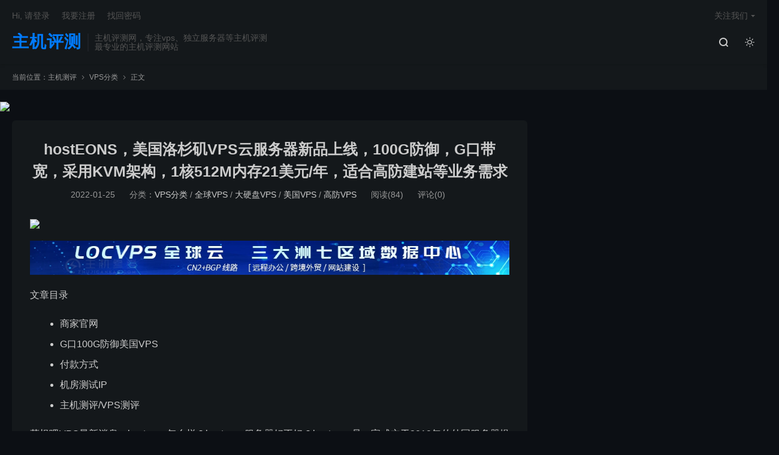

--- FILE ---
content_type: text/html; charset=UTF-8
request_url: https://www.pingce.cc/vps/3239.html
body_size: 10676
content:
<!DOCTYPE HTML>
<html lang="zh-CN"  class="darking" data-night="1">
<head>
<meta charset="UTF-8">
<meta http-equiv="X-UA-Compatible" content="IE=edge">
<meta name="viewport" content="width=device-width, initial-scale=1.0, user-scalable=0, minimum-scale=1.0, maximum-scale=1.0">
<meta name="apple-mobile-web-app-title" content="主机测评">
<meta http-equiv="Cache-Control" content="no-siteapp">
<title>hostEONS，美国洛杉矶VPS云服务器新品上线，100G防御，G口带宽，采用KVM架构，1核512M内存21美元/年，适合高防建站等业务需求-主机测评</title>
<meta name='robots' content='max-image-preview:large' />
<link rel='dns-prefetch' href='//www.pingce.cc' />
<style id='classic-theme-styles-inline-css' type='text/css'>
/*! This file is auto-generated */
.wp-block-button__link{color:#fff;background-color:#32373c;border-radius:9999px;box-shadow:none;text-decoration:none;padding:calc(.667em + 2px) calc(1.333em + 2px);font-size:1.125em}.wp-block-file__button{background:#32373c;color:#fff;text-decoration:none}
</style>
<style id='global-styles-inline-css' type='text/css'>
body{--wp--preset--color--black: #000000;--wp--preset--color--cyan-bluish-gray: #abb8c3;--wp--preset--color--white: #ffffff;--wp--preset--color--pale-pink: #f78da7;--wp--preset--color--vivid-red: #cf2e2e;--wp--preset--color--luminous-vivid-orange: #ff6900;--wp--preset--color--luminous-vivid-amber: #fcb900;--wp--preset--color--light-green-cyan: #7bdcb5;--wp--preset--color--vivid-green-cyan: #00d084;--wp--preset--color--pale-cyan-blue: #8ed1fc;--wp--preset--color--vivid-cyan-blue: #0693e3;--wp--preset--color--vivid-purple: #9b51e0;--wp--preset--gradient--vivid-cyan-blue-to-vivid-purple: linear-gradient(135deg,rgba(6,147,227,1) 0%,rgb(155,81,224) 100%);--wp--preset--gradient--light-green-cyan-to-vivid-green-cyan: linear-gradient(135deg,rgb(122,220,180) 0%,rgb(0,208,130) 100%);--wp--preset--gradient--luminous-vivid-amber-to-luminous-vivid-orange: linear-gradient(135deg,rgba(252,185,0,1) 0%,rgba(255,105,0,1) 100%);--wp--preset--gradient--luminous-vivid-orange-to-vivid-red: linear-gradient(135deg,rgba(255,105,0,1) 0%,rgb(207,46,46) 100%);--wp--preset--gradient--very-light-gray-to-cyan-bluish-gray: linear-gradient(135deg,rgb(238,238,238) 0%,rgb(169,184,195) 100%);--wp--preset--gradient--cool-to-warm-spectrum: linear-gradient(135deg,rgb(74,234,220) 0%,rgb(151,120,209) 20%,rgb(207,42,186) 40%,rgb(238,44,130) 60%,rgb(251,105,98) 80%,rgb(254,248,76) 100%);--wp--preset--gradient--blush-light-purple: linear-gradient(135deg,rgb(255,206,236) 0%,rgb(152,150,240) 100%);--wp--preset--gradient--blush-bordeaux: linear-gradient(135deg,rgb(254,205,165) 0%,rgb(254,45,45) 50%,rgb(107,0,62) 100%);--wp--preset--gradient--luminous-dusk: linear-gradient(135deg,rgb(255,203,112) 0%,rgb(199,81,192) 50%,rgb(65,88,208) 100%);--wp--preset--gradient--pale-ocean: linear-gradient(135deg,rgb(255,245,203) 0%,rgb(182,227,212) 50%,rgb(51,167,181) 100%);--wp--preset--gradient--electric-grass: linear-gradient(135deg,rgb(202,248,128) 0%,rgb(113,206,126) 100%);--wp--preset--gradient--midnight: linear-gradient(135deg,rgb(2,3,129) 0%,rgb(40,116,252) 100%);--wp--preset--font-size--small: 13px;--wp--preset--font-size--medium: 20px;--wp--preset--font-size--large: 36px;--wp--preset--font-size--x-large: 42px;--wp--preset--spacing--20: 0.44rem;--wp--preset--spacing--30: 0.67rem;--wp--preset--spacing--40: 1rem;--wp--preset--spacing--50: 1.5rem;--wp--preset--spacing--60: 2.25rem;--wp--preset--spacing--70: 3.38rem;--wp--preset--spacing--80: 5.06rem;--wp--preset--shadow--natural: 6px 6px 9px rgba(0, 0, 0, 0.2);--wp--preset--shadow--deep: 12px 12px 50px rgba(0, 0, 0, 0.4);--wp--preset--shadow--sharp: 6px 6px 0px rgba(0, 0, 0, 0.2);--wp--preset--shadow--outlined: 6px 6px 0px -3px rgba(255, 255, 255, 1), 6px 6px rgba(0, 0, 0, 1);--wp--preset--shadow--crisp: 6px 6px 0px rgba(0, 0, 0, 1);}:where(.is-layout-flex){gap: 0.5em;}:where(.is-layout-grid){gap: 0.5em;}body .is-layout-flow > .alignleft{float: left;margin-inline-start: 0;margin-inline-end: 2em;}body .is-layout-flow > .alignright{float: right;margin-inline-start: 2em;margin-inline-end: 0;}body .is-layout-flow > .aligncenter{margin-left: auto !important;margin-right: auto !important;}body .is-layout-constrained > .alignleft{float: left;margin-inline-start: 0;margin-inline-end: 2em;}body .is-layout-constrained > .alignright{float: right;margin-inline-start: 2em;margin-inline-end: 0;}body .is-layout-constrained > .aligncenter{margin-left: auto !important;margin-right: auto !important;}body .is-layout-constrained > :where(:not(.alignleft):not(.alignright):not(.alignfull)){max-width: var(--wp--style--global--content-size);margin-left: auto !important;margin-right: auto !important;}body .is-layout-constrained > .alignwide{max-width: var(--wp--style--global--wide-size);}body .is-layout-flex{display: flex;}body .is-layout-flex{flex-wrap: wrap;align-items: center;}body .is-layout-flex > *{margin: 0;}body .is-layout-grid{display: grid;}body .is-layout-grid > *{margin: 0;}:where(.wp-block-columns.is-layout-flex){gap: 2em;}:where(.wp-block-columns.is-layout-grid){gap: 2em;}:where(.wp-block-post-template.is-layout-flex){gap: 1.25em;}:where(.wp-block-post-template.is-layout-grid){gap: 1.25em;}.has-black-color{color: var(--wp--preset--color--black) !important;}.has-cyan-bluish-gray-color{color: var(--wp--preset--color--cyan-bluish-gray) !important;}.has-white-color{color: var(--wp--preset--color--white) !important;}.has-pale-pink-color{color: var(--wp--preset--color--pale-pink) !important;}.has-vivid-red-color{color: var(--wp--preset--color--vivid-red) !important;}.has-luminous-vivid-orange-color{color: var(--wp--preset--color--luminous-vivid-orange) !important;}.has-luminous-vivid-amber-color{color: var(--wp--preset--color--luminous-vivid-amber) !important;}.has-light-green-cyan-color{color: var(--wp--preset--color--light-green-cyan) !important;}.has-vivid-green-cyan-color{color: var(--wp--preset--color--vivid-green-cyan) !important;}.has-pale-cyan-blue-color{color: var(--wp--preset--color--pale-cyan-blue) !important;}.has-vivid-cyan-blue-color{color: var(--wp--preset--color--vivid-cyan-blue) !important;}.has-vivid-purple-color{color: var(--wp--preset--color--vivid-purple) !important;}.has-black-background-color{background-color: var(--wp--preset--color--black) !important;}.has-cyan-bluish-gray-background-color{background-color: var(--wp--preset--color--cyan-bluish-gray) !important;}.has-white-background-color{background-color: var(--wp--preset--color--white) !important;}.has-pale-pink-background-color{background-color: var(--wp--preset--color--pale-pink) !important;}.has-vivid-red-background-color{background-color: var(--wp--preset--color--vivid-red) !important;}.has-luminous-vivid-orange-background-color{background-color: var(--wp--preset--color--luminous-vivid-orange) !important;}.has-luminous-vivid-amber-background-color{background-color: var(--wp--preset--color--luminous-vivid-amber) !important;}.has-light-green-cyan-background-color{background-color: var(--wp--preset--color--light-green-cyan) !important;}.has-vivid-green-cyan-background-color{background-color: var(--wp--preset--color--vivid-green-cyan) !important;}.has-pale-cyan-blue-background-color{background-color: var(--wp--preset--color--pale-cyan-blue) !important;}.has-vivid-cyan-blue-background-color{background-color: var(--wp--preset--color--vivid-cyan-blue) !important;}.has-vivid-purple-background-color{background-color: var(--wp--preset--color--vivid-purple) !important;}.has-black-border-color{border-color: var(--wp--preset--color--black) !important;}.has-cyan-bluish-gray-border-color{border-color: var(--wp--preset--color--cyan-bluish-gray) !important;}.has-white-border-color{border-color: var(--wp--preset--color--white) !important;}.has-pale-pink-border-color{border-color: var(--wp--preset--color--pale-pink) !important;}.has-vivid-red-border-color{border-color: var(--wp--preset--color--vivid-red) !important;}.has-luminous-vivid-orange-border-color{border-color: var(--wp--preset--color--luminous-vivid-orange) !important;}.has-luminous-vivid-amber-border-color{border-color: var(--wp--preset--color--luminous-vivid-amber) !important;}.has-light-green-cyan-border-color{border-color: var(--wp--preset--color--light-green-cyan) !important;}.has-vivid-green-cyan-border-color{border-color: var(--wp--preset--color--vivid-green-cyan) !important;}.has-pale-cyan-blue-border-color{border-color: var(--wp--preset--color--pale-cyan-blue) !important;}.has-vivid-cyan-blue-border-color{border-color: var(--wp--preset--color--vivid-cyan-blue) !important;}.has-vivid-purple-border-color{border-color: var(--wp--preset--color--vivid-purple) !important;}.has-vivid-cyan-blue-to-vivid-purple-gradient-background{background: var(--wp--preset--gradient--vivid-cyan-blue-to-vivid-purple) !important;}.has-light-green-cyan-to-vivid-green-cyan-gradient-background{background: var(--wp--preset--gradient--light-green-cyan-to-vivid-green-cyan) !important;}.has-luminous-vivid-amber-to-luminous-vivid-orange-gradient-background{background: var(--wp--preset--gradient--luminous-vivid-amber-to-luminous-vivid-orange) !important;}.has-luminous-vivid-orange-to-vivid-red-gradient-background{background: var(--wp--preset--gradient--luminous-vivid-orange-to-vivid-red) !important;}.has-very-light-gray-to-cyan-bluish-gray-gradient-background{background: var(--wp--preset--gradient--very-light-gray-to-cyan-bluish-gray) !important;}.has-cool-to-warm-spectrum-gradient-background{background: var(--wp--preset--gradient--cool-to-warm-spectrum) !important;}.has-blush-light-purple-gradient-background{background: var(--wp--preset--gradient--blush-light-purple) !important;}.has-blush-bordeaux-gradient-background{background: var(--wp--preset--gradient--blush-bordeaux) !important;}.has-luminous-dusk-gradient-background{background: var(--wp--preset--gradient--luminous-dusk) !important;}.has-pale-ocean-gradient-background{background: var(--wp--preset--gradient--pale-ocean) !important;}.has-electric-grass-gradient-background{background: var(--wp--preset--gradient--electric-grass) !important;}.has-midnight-gradient-background{background: var(--wp--preset--gradient--midnight) !important;}.has-small-font-size{font-size: var(--wp--preset--font-size--small) !important;}.has-medium-font-size{font-size: var(--wp--preset--font-size--medium) !important;}.has-large-font-size{font-size: var(--wp--preset--font-size--large) !important;}.has-x-large-font-size{font-size: var(--wp--preset--font-size--x-large) !important;}
.wp-block-navigation a:where(:not(.wp-element-button)){color: inherit;}
:where(.wp-block-post-template.is-layout-flex){gap: 1.25em;}:where(.wp-block-post-template.is-layout-grid){gap: 1.25em;}
:where(.wp-block-columns.is-layout-flex){gap: 2em;}:where(.wp-block-columns.is-layout-grid){gap: 2em;}
.wp-block-pullquote{font-size: 1.5em;line-height: 1.6;}
</style>
<link rel='stylesheet' id='style-css' href='https://www.pingce.cc/wp-content/themes/dux/style.css?ver=8.6' type='text/css' media='all' />
<link rel="https://api.w.org/" href="https://www.pingce.cc/wp-json/" /><link rel="alternate" type="application/json" href="https://www.pingce.cc/wp-json/wp/v2/posts/3239" /><link rel="canonical" href="https://www.pingce.cc/vps/3239.html" />
<link rel="alternate" type="application/json+oembed" href="https://www.pingce.cc/wp-json/oembed/1.0/embed?url=https%3A%2F%2Fwww.pingce.cc%2Fvps%2F3239.html" />
<link rel="alternate" type="text/xml+oembed" href="https://www.pingce.cc/wp-json/oembed/1.0/embed?url=https%3A%2F%2Fwww.pingce.cc%2Fvps%2F3239.html&#038;format=xml" />
<meta name="keywords" content="100Mbps,5折优惠,hostEONS,hosteons.com,hosteons怎么样,hosteons高防vps,KVM架构,OpenVZ架构,SSD硬盘,vps云服务,vps云服务器,VPS测评,windows,Windows系统,不限流量,不限流量VPS,不限流量vps云服务器,主机测评,云服务,云服务器,云服务器优,云服务器优惠,云服务器销售,优惠活动,信用卡,借记卡,免费虚拟主机,国外不限流量VPS,大带宽,大带宽VPS,好不好,怎么样,性价比,支付宝,数据中心,最新消息,服务器,服务器产品,服务器优惠,服务器提供商,服务器最新,服务器的,洛杉矶,洛杉矶VPS,美国VPS,美国洛杉矶,美国洛杉矶vps,美国洛杉矶VPS云服务器,美国高防VPS,虚拟主机,限流量,高性价比,VPS分类,全球VPS,大硬盘VPS,美国VPS,高防VPS">
<meta name="description" content="文章目录主机参考最新消息：hosteons怎么样？hosteons服务器好不好？hosteons是一家成立于2018年的外国服务器提供商，主要销售的是美国不限流量的vps云服务器产品，特色是100Mbps带宽端口、20G防御，支持支付宝、微信支付、PayPal支付等付款方式，目前hosteons由不限流量vps云服务器">
<meta property="og:type" content="acticle">
<meta property="og:site_name" content="主机测评">
<meta property="og:title" content="hostEONS，美国洛杉矶VPS云服务器新品上线，100G防御，G口带宽，采用KVM架构，1核512M内存21美元/年，适合高防建站等业务需求">
<meta property="og:description" content="文章目录主机参考最新消息：hosteons怎么样？hosteons服务器好不好？hosteons是一家成立于2018年的外国服务器提供商，主要销售的是美国不限流量的vps云服务器产品，特色是100Mbps带宽端口、20G防御，支持支付宝、微信支付、PayPal支付等付款方式，目前hosteons由不限流量vps云服务器优惠促销活动可以参考查阅这篇文章：Hosteons，国外不限流量VPS云服务器最新优惠活动，100Mbps带宽，免费赠送20G防御，月均1美元起，最高终身5折优惠，叠加免费Win授权/Blesta授权/免费虚拟主机，总的来说是一家比较实惠且高性价比的不限流量vps云服务器销售商">
<meta property="og:url" content="https://www.pingce.cc/vps/3239.html">
<meta property="og:image" content="https://www.pingce.cc/wp-content/uploads/2022/03/20220308_6227b324ba697-150x70.jpg">
<style>.container{max-width:1400px}</style>
<!--HEADER_CODE_START-->
<meta name="baidu-site-verification" content="codeva-qyaNkQrzBH" />
<!--HEADER_CODE_END-->
<link rel="shortcut icon" href="https://www.pingce.cc/favicon.ico">
</head>
<body class="post-template-default single single-post postid-3239 single-format-standard home m-excerpt-cat m-excerpt-desc flinks-m ajaxnumber comment-open site-layout-2 text-justify-on m-sidebar m-user-on dark-on">
<header class="header">
	<div class="container">
		<div class="logo logo-text"><a href="https://www.pingce.cc" title="主机评测网，收集国内外VPS，主机测评，VPS测评，云服务器，虚拟主机，国内外服务器，独立服务器，高性价比建站主机相关优惠信息">主机评测</a></div>		<div class="brand">主机评测网，专注vps、独立服务器等主机评测<br>最专业的主机评测网站</div>		<ul class="site-nav site-navbar">
										<li class="navto-search"><a href="javascript:;" class="search-show"><i class="tbfa">&#xe611;</i></a></li>
										<li class="sitedark" etap="darking"><i class="tbfa">&#xe6a0;</i><i class="tbfa">&#xe635;</i></li>
					</ul>
					<div class="topbar">
				<ul class="site-nav topmenu">
																<li class="menusns menu-item-has-children">
							<a href="javascript:;">关注我们</a>
							<ul class="sub-menu">
																							</ul>
						</li>
									</ul>
															<a rel="nofollow" href="javascript:;" class="signin-loader">Hi, 请登录</a>
						&nbsp; &nbsp; <a rel="nofollow" href="javascript:;" class="signup-loader">我要注册</a>
						&nbsp; &nbsp; <a rel="nofollow" href="https://www.pingce.cc/shell-share">找回密码</a>
												</div>
																<a rel="nofollow" href="javascript:;" class="signin-loader m-icon-user"><i class="tbfa">&#xe641;</i></a>
										</div>
</header>
	<div class="m-icon-nav">
		<i class="tbfa">&#xe612;</i>
		<i class="tbfa">&#xe606;</i>
	</div>
<div class="site-search">
	<div class="container">
		<form method="get" class="site-search-form" action="https://www.pingce.cc/">
    <input class="search-input" name="s" type="text" placeholder="输入关键字" value="" required="required">
    <button class="search-btn" type="submit"><i class="tbfa">&#xe611;</i></button>
</form>	</div>
</div>
	<div class="breadcrumbs">
		<div class="container">当前位置：<a href="https://www.pingce.cc">主机测评</a> <small><i class="tbfa">&#xe87e;</i></small> <a href="https://www.pingce.cc/category/vps">VPS分类</a> <small><i class="tbfa">&#xe87e;</i></small> 正文</div>
	</div>
<div class="orbui orbui-site orbui-site-01"><a href="https://lo1.698898.xyz/sites?u=gxklopstuvwxz"><img src="https://lo1.698898.xyz/sites/img?m=gxklnoqruvwyz"></a></div><section class="container">
	<div class="content-wrap">
	<div class="content">
				<header class="article-header">
			<h1 class="article-title"><a href="https://www.pingce.cc/vps/3239.html">hostEONS，美国洛杉矶VPS云服务器新品上线，100G防御，G口带宽，采用KVM架构，1核512M内存21美元/年，适合高防建站等业务需求</a></h1>
			<div class="article-meta">
				<span class="item">2022-01-25</span>												<span class="item">分类：<a href="https://www.pingce.cc/category/vps" rel="category tag">VPS分类</a> / <a href="https://www.pingce.cc/category/quanqiuvps" rel="category tag">全球VPS</a> / <a href="https://www.pingce.cc/category/vps/dayingpanvps" rel="category tag">大硬盘VPS</a> / <a href="https://www.pingce.cc/category/quanqiuvps/usavps" rel="category tag">美国VPS</a> / <a href="https://www.pingce.cc/category/vps/gaofangvps" rel="category tag">高防VPS</a></span>
				<span class="item post-views">阅读(<span class="ajaxpv" data-id="3239" data-current="1"></span>)</span>				<span class="item">评论(0)</span>				<span class="item"></span>
			</div>
		</header>
		<article class="article-content">
			<div class="orbui orbui-post orbui-post-01"><a href="https://lo1.698898.xyz/sites?u=hxklnorstuvwy"><img src="https://lo1.698898.xyz/sites/img?m=hxlprstuvwxyz"></a></div>						
<div style=″padding:0px 0px″> <img decoding="async" src="https://vps.caogenba.com/wp-content/uploads/2022/03/20220308_6227b324ba697.jpg" alt="hostEONS，美国洛杉矶VPS云服务器新品上线，100G防御，G口带宽，采用KVM架构，1核512M内存21美元/年，适合高防建站等业务需求" /></div>
<div>
<div>
<p>文章目录</p>
<p> <span><i></i></span></div>
<nav>
<ul>
<li>商家官网</li>
<li>G口100G防御美国VPS</li>
<li>付款方式</li>
<li>机房测试IP</li>
<li>主机测评/VPS测评</li>
</ul>
</nav>
</div>
<p>草根吧VPS最新消息：hosteons怎么样？hosteons服务器好不好？hosteons是一家成立于2018年的外国服务器提供商，主要销售的是美国不限流量的vps云服务器产品，特色是100Mbps带宽端口、20G防御，支持支付宝、微信支付、PayPal支付等付款方式，目前hosteons由不限流量vps云服务器优惠促销活动可以参考查阅这篇文章：Hosteons，国外不限流量VPS云服务器最新优惠活动，100Mbps带宽，免费赠送20G防御，月均1美元起，最高终身5折优惠，叠加免费Win授权/Blesta授权/免费虚拟主机，总的来说是一家比较实惠且高性价比的不限流量vps云服务器销售商</p>
<p>最近hosteons发布了最新的消息，美国洛杉矶全新KVM架构的VPS云服务器产品全新上线，这次默认分配的是1Gbps峰值带宽、限制月使用流量，而且防御也升级到了100G，机房依旧是Internap！目前hosteons仅推出洛杉矶G口100G防御vps云服务器差评，后续可能会继续推出openvz架构及纽约数据中心产品！如果由需要美国100G防御的VPS云服务器或者需要G口大带宽VPS云服务器的朋友，可以考虑hosteons的最新产品，1核512M内存21美元/年，1核1G内存36美元/年！</p>
<blockquote>
<h3><span></span>商家官网<span></span></h3>
</blockquote>
<p style="text-align: center;">hostEONS官网：点击直达</p>
<blockquote>
<h3><span></span>G口100G防御美国VPS<span></span></h3>
</blockquote>
<p>下面草根吧VPS整理的是hosteons新品vps云服务器，默认100G防御！1.5G内存开始支持选择Windows系统！标注的是年付价格，年付相对实惠一些，只需9个月的月付费用！如果需要月付计划方案请选择1核1G内存开始的配置！</p>
<table>
<tbody>
<tr>
<td><strong>CPU</strong></td>
<td><strong>内存</strong></td>
<td><strong>SSD硬盘</strong></td>
<td><strong>流量/带宽</strong></td>
<td><strong>IPv4</strong></td>
<td><strong>系统</strong></td>
<td><strong>价格</strong></td>
<td><strong>洛杉矶</strong></td>
</tr>
<tr>
<td><strong>1核心</strong></td>
<td><strong>512MB</strong></td>
<td><strong>10GB RAID10</strong></td>
<td><strong>500G/1Gbps</strong></td>
<td><strong>1个</strong></td>
<td><strong>Linux</strong></td>
<td><strong>$21/年</strong></td>
<td><strong>点击购买</strong></td>
</tr>
<tr>
<td><strong>1核心</strong></td>
<td><strong>1GB</strong></td>
<td><strong>15GB RAID10</strong></td>
<td><strong>1TB/1Gbps</strong></td>
<td><strong>1个</strong></td>
<td><strong>Linux</strong></td>
<td><strong>$36/年</strong></td>
<td><strong>点击购买</strong></td>
</tr>
<tr>
<td><strong>1核心</strong></td>
<td><strong>1.5GB</strong></td>
<td><strong>20GB RAID10</strong></td>
<td><strong>2TB/1Gbps</strong></td>
<td><strong>1个</strong></td>
<td><strong>Linux/Windows</strong></td>
<td><strong>$45/年</strong></td>
<td><strong>点击购买</strong></td>
</tr>
<tr>
<td><strong>1核心</strong></td>
<td><strong>2GB</strong></td>
<td><strong>30GB RAID10</strong></td>
<td><strong>3TB/1Gbps</strong></td>
<td><strong>1个</strong></td>
<td><strong>Linux/Windows</strong></td>
<td><strong>$54/年</strong></td>
<td><strong>点击购买</strong></td>
</tr>
<tr>
<td><strong>2核心</strong></td>
<td><strong>3GB</strong></td>
<td><strong>40GB RAID10</strong></td>
<td><strong>4TB/1Gbps</strong></td>
<td><strong>2个</strong></td>
<td><strong>Linux/Windows</strong></td>
<td><strong>$63/年</strong></td>
<td><strong>点击购买</strong></td>
</tr>
<tr>
<td><strong>2核心</strong></td>
<td><strong>4GB</strong></td>
<td><strong>50GB RAID10</strong></td>
<td><strong>5TB/1Gbps</strong></td>
<td><strong>2个</strong></td>
<td><strong>Linux/Windows</strong></td>
<td><strong>$90/年</strong></td>
<td><strong>点击购买</strong></td>
</tr>
<tr>
<td><strong>3核心</strong></td>
<td><strong>6GB</strong></td>
<td><strong>70GB RAID10</strong></td>
<td><strong>6TB/1Gbps</strong></td>
<td><strong>2个</strong></td>
<td><strong>Linux/Windows</strong></td>
<td><strong>$180/年</strong></td>
<td><strong>点击购买</strong></td>
</tr>
<tr>
<td><strong>4核心</strong></td>
<td><strong>8GB</strong></td>
<td><strong>100GB RAID10</strong></td>
<td><strong>7TB/1Gbps</strong></td>
<td><strong>4个</strong></td>
<td><strong>Linux/Windows</strong></td>
<td><strong>$270/年</strong></td>
<td><strong>点击购买</strong></td>
</tr>
<tr>
<td><strong>6核心</strong></td>
<td><strong>12GB</strong></td>
<td><strong>150GB RAID10</strong></td>
<td><strong>8TB/1Gbps</strong></td>
<td><strong>4个</strong></td>
<td><strong>Linux/Windows</strong></td>
<td><strong>$450/年</strong></td>
<td><strong>点击购买</strong></td>
</tr>
<tr>
<td><strong>8核心</strong></td>
<td><strong>16GB</strong></td>
<td><strong>200GB RAID10</strong></td>
<td><strong>10TB/1Gbps</strong></td>
<td><strong>6个</strong></td>
<td><strong>Linux/Windows</strong></td>
<td><strong>$675/年</strong></td>
<td><strong>点击购买</strong></td>
</tr>
</tbody>
</table>
<blockquote>
<h3><span></span>付款方式<span></span></h3>
</blockquote>
<p style="text-align: center;">信用卡/借记卡、PayPal、支付宝、微信支付、虚拟货币（BTC）等</p>
<blockquote>
<h3><span></span>机房测试IP<span></span></h3>
</blockquote>
<ul>
<li>洛杉矶测试IP：185.255.131.103</li>
</ul>
<blockquote>
<h3><span></span>主机测评/VPS测评<span></span></h3>
</blockquote>
<p>&amp;nbsp;</p>
<h3>：hostEONS，美国洛杉矶VPS云服务器新品上线，100G防御，G口带宽，采用KVM架构，1核512M内存21美元/年，适合高防建站等业务需求，https://vps.caogenba.com.com/34142.html                        </p>
					</article>
						            <div class="post-actions">
            	<a href="javascript:;" etap="like" class="post-like action action-like" data-pid="3239"><i class="tbfa">&#xe64c;</i>赞(<span>0</span>)</a>            	<a href="javascript:;" class="action action-rewards" data-event="rewards"><i class="tbfa">&#xe601;</i> 打赏</a>            	            </div>
        		<div class="post-copyright">未经允许不得转载：<a href="https://www.pingce.cc">主机测评</a> &raquo; <a href="https://www.pingce.cc/vps/3239.html">hostEONS，美国洛杉矶VPS云服务器新品上线，100G防御，G口带宽，采用KVM架构，1核512M内存21美元/年，适合高防建站等业务需求</a></div>		
		<div class="shares"><dfn>分享到</dfn><a href="javascript:;" data-url="https://www.pingce.cc/vps/3239.html" class="share-weixin" title="分享到微信"><i class="tbfa">&#xe61e;</i></a><a etap="share" data-share="weibo" class="share-tsina" title="分享到微博"><i class="tbfa">&#xe645;</i></a><a etap="share" data-share="qq" class="share-sqq" title="分享到QQ好友"><i class="tbfa">&#xe60f;</i></a><a etap="share" data-share="qzone" class="share-qzone" title="分享到QQ空间"><i class="tbfa">&#xe600;</i></a><a etap="share" data-share="line" class="share-line" title="分享到Line"><i class="tbfa">&#xe6fb;</i></a><a etap="share" data-share="twitter" class="share-twitter" title="分享到Twitter"><i class="tbfa">&#xe902;</i></a><a etap="share" data-share="facebook" class="share-facebook" title="分享到Facebook"><i class="tbfa">&#xe725;</i></a><a etap="share" data-share="telegram" class="share-telegram" title="分享到Telegram"><i class="tbfa">&#xe9ac;</i></a><a etap="share" data-share="skype" class="share-skype" title="分享到Skype"><i class="tbfa">&#xe87d;</i></a></div>
		<div class="article-tags"><a href="https://www.pingce.cc/tag/100mbps" rel="tag">100Mbps</a><a href="https://www.pingce.cc/tag/5%e6%8a%98%e4%bc%98%e6%83%a0" rel="tag">5折优惠</a><a href="https://www.pingce.cc/tag/hosteons" rel="tag">hostEONS</a><a href="https://www.pingce.cc/tag/hosteons-com" rel="tag">hosteons.com</a><a href="https://www.pingce.cc/tag/hosteons%e6%80%8e%e4%b9%88%e6%a0%b7" rel="tag">hosteons怎么样</a><a href="https://www.pingce.cc/tag/hosteons%e9%ab%98%e9%98%b2vps" rel="tag">hosteons高防vps</a><a href="https://www.pingce.cc/tag/kvm%e6%9e%b6%e6%9e%84" rel="tag">KVM架构</a><a href="https://www.pingce.cc/tag/openvz%e6%9e%b6%e6%9e%84" rel="tag">OpenVZ架构</a><a href="https://www.pingce.cc/tag/ssd%e7%a1%ac%e7%9b%98" rel="tag">SSD硬盘</a><a href="https://www.pingce.cc/tag/vps%e4%ba%91%e6%9c%8d%e5%8a%a1" rel="tag">vps云服务</a><a href="https://www.pingce.cc/tag/vps%e4%ba%91%e6%9c%8d%e5%8a%a1%e5%99%a8" rel="tag">vps云服务器</a><a href="https://www.pingce.cc/tag/vps%e6%b5%8b%e8%af%84" rel="tag">VPS测评</a><a href="https://www.pingce.cc/tag/windows" rel="tag">windows</a><a href="https://www.pingce.cc/tag/windows%e7%b3%bb%e7%bb%9f" rel="tag">Windows系统</a><a href="https://www.pingce.cc/tag/%e4%b8%8d%e9%99%90%e6%b5%81%e9%87%8f" rel="tag">不限流量</a><a href="https://www.pingce.cc/tag/%e4%b8%8d%e9%99%90%e6%b5%81%e9%87%8fvps" rel="tag">不限流量VPS</a><a href="https://www.pingce.cc/tag/%e4%b8%8d%e9%99%90%e6%b5%81%e9%87%8fvps%e4%ba%91%e6%9c%8d%e5%8a%a1%e5%99%a8" rel="tag">不限流量vps云服务器</a><a href="https://www.pingce.cc/tag/%e4%b8%bb%e6%9c%ba%e6%b5%8b%e8%af%84" rel="tag">主机测评</a><a href="https://www.pingce.cc/tag/%e4%ba%91%e6%9c%8d%e5%8a%a1" rel="tag">云服务</a><a href="https://www.pingce.cc/tag/%e4%ba%91%e6%9c%8d%e5%8a%a1%e5%99%a8" rel="tag">云服务器</a><a href="https://www.pingce.cc/tag/%e4%ba%91%e6%9c%8d%e5%8a%a1%e5%99%a8%e4%bc%98" rel="tag">云服务器优</a><a href="https://www.pingce.cc/tag/%e4%ba%91%e6%9c%8d%e5%8a%a1%e5%99%a8%e4%bc%98%e6%83%a0" rel="tag">云服务器优惠</a><a href="https://www.pingce.cc/tag/%e4%ba%91%e6%9c%8d%e5%8a%a1%e5%99%a8%e9%94%80%e5%94%ae" rel="tag">云服务器销售</a><a href="https://www.pingce.cc/tag/%e4%bc%98%e6%83%a0%e6%b4%bb%e5%8a%a8" rel="tag">优惠活动</a><a href="https://www.pingce.cc/tag/%e4%bf%a1%e7%94%a8%e5%8d%a1" rel="tag">信用卡</a><a href="https://www.pingce.cc/tag/%e5%80%9f%e8%ae%b0%e5%8d%a1" rel="tag">借记卡</a><a href="https://www.pingce.cc/tag/%e5%85%8d%e8%b4%b9%e8%99%9a%e6%8b%9f%e4%b8%bb%e6%9c%ba" rel="tag">免费虚拟主机</a><a href="https://www.pingce.cc/tag/%e5%9b%bd%e5%a4%96%e4%b8%8d%e9%99%90%e6%b5%81%e9%87%8fvps" rel="tag">国外不限流量VPS</a><a href="https://www.pingce.cc/tag/%e5%a4%a7%e5%b8%a6%e5%ae%bd" rel="tag">大带宽</a><a href="https://www.pingce.cc/tag/%e5%a4%a7%e5%b8%a6%e5%ae%bdvps" rel="tag">大带宽VPS</a><a href="https://www.pingce.cc/tag/%e5%a5%bd%e4%b8%8d%e5%a5%bd" rel="tag">好不好</a><a href="https://www.pingce.cc/tag/%e6%80%8e%e4%b9%88%e6%a0%b7" rel="tag">怎么样</a><a href="https://www.pingce.cc/tag/%e6%80%a7%e4%bb%b7%e6%af%94" rel="tag">性价比</a><a href="https://www.pingce.cc/tag/%e6%94%af%e4%bb%98%e5%ae%9d" rel="tag">支付宝</a><a href="https://www.pingce.cc/tag/%e6%95%b0%e6%8d%ae%e4%b8%ad%e5%bf%83" rel="tag">数据中心</a><a href="https://www.pingce.cc/tag/%e6%9c%80%e6%96%b0%e6%b6%88%e6%81%af" rel="tag">最新消息</a><a href="https://www.pingce.cc/tag/%e6%9c%8d%e5%8a%a1%e5%99%a8" rel="tag">服务器</a><a href="https://www.pingce.cc/tag/%e6%9c%8d%e5%8a%a1%e5%99%a8%e4%ba%a7%e5%93%81" rel="tag">服务器产品</a><a href="https://www.pingce.cc/tag/%e6%9c%8d%e5%8a%a1%e5%99%a8%e4%bc%98%e6%83%a0" rel="tag">服务器优惠</a><a href="https://www.pingce.cc/tag/%e6%9c%8d%e5%8a%a1%e5%99%a8%e6%8f%90%e4%be%9b%e5%95%86" rel="tag">服务器提供商</a><a href="https://www.pingce.cc/tag/%e6%9c%8d%e5%8a%a1%e5%99%a8%e6%9c%80%e6%96%b0" rel="tag">服务器最新</a><a href="https://www.pingce.cc/tag/%e6%9c%8d%e5%8a%a1%e5%99%a8%e7%9a%84" rel="tag">服务器的</a><a href="https://www.pingce.cc/tag/%e6%b4%9b%e6%9d%89%e7%9f%b6" rel="tag">洛杉矶</a><a href="https://www.pingce.cc/tag/%e6%b4%9b%e6%9d%89%e7%9f%b6vps" rel="tag">洛杉矶VPS</a><a href="https://www.pingce.cc/tag/%e7%be%8e%e5%9b%bdvps" rel="tag">美国VPS</a><a href="https://www.pingce.cc/tag/%e7%be%8e%e5%9b%bd%e6%b4%9b%e6%9d%89%e7%9f%b6" rel="tag">美国洛杉矶</a><a href="https://www.pingce.cc/tag/%e7%be%8e%e5%9b%bd%e6%b4%9b%e6%9d%89%e7%9f%b6vps" rel="tag">美国洛杉矶vps</a><a href="https://www.pingce.cc/tag/%e7%be%8e%e5%9b%bd%e6%b4%9b%e6%9d%89%e7%9f%b6vps%e4%ba%91%e6%9c%8d%e5%8a%a1%e5%99%a8" rel="tag">美国洛杉矶VPS云服务器</a><a href="https://www.pingce.cc/tag/%e7%be%8e%e5%9b%bd%e9%ab%98%e9%98%b2vps" rel="tag">美国高防VPS</a><a href="https://www.pingce.cc/tag/%e8%99%9a%e6%8b%9f%e4%b8%bb%e6%9c%ba" rel="tag">虚拟主机</a><a href="https://www.pingce.cc/tag/%e9%99%90%e6%b5%81%e9%87%8f" rel="tag">限流量</a><a href="https://www.pingce.cc/tag/%e9%ab%98%e6%80%a7%e4%bb%b7%e6%af%94" rel="tag">高性价比</a></div>
		
		
		            <nav class="article-nav">
                <span class="article-nav-prev">上一篇<br><a href="https://www.pingce.cc/vps/3237.html" rel="prev">TheStack，成立五周年优惠活动上线，VPS云服务器限时全场5折优惠，全球八大机房可选（美国圣何塞/洛杉矶等），大陆优化线路，最高200G防御，G口带宽，10元/月起 #优惠调整为3.5折#</a></span>
                <span class="article-nav-next">下一篇<br><a href="https://www.pingce.cc/vps/3241.html" rel="next">咸鱼科技SaltyFishTech，优质德国/美国CN2 GIA线路VPS云服务器闪购优惠活动，300Mbps峰值带宽可跑满，1核2G内存233元/月，美国CN2 GIA VPS云服务器测评报告</a></span>
            </nav>
        
				<div class="relates relates-imagetext"><div class="title"><h3>相关推荐</h3></div><ul><li><a href="https://www.pingce.cc/jianzhanyuyunwei/13311.html"><img data-thumb="default" src="https://www.pingce.cc/wp-content/themes/dux/assets/img/thumbnail.png" class="thumb"></a><a href="https://www.pingce.cc/jianzhanyuyunwei/13311.html">如何在WordPress插件中添加网站加速功能</a></li><li><a href="https://www.pingce.cc/vps/13301.html"><img data-thumb="default" src="https://www.pingce.cc/wp-content/themes/dux/assets/img/thumbnail.png" class="thumb"></a><a href="https://www.pingce.cc/vps/13301.html">搬瓦工VPS，限量款少量补货低至$46.6/年，1Gbps带宽/CN2 GIA高质量网络，免费自动备份/免费快照，可选DC6 DC9/日本软银/荷兰AS9929等</a></li><li><a href="https://www.pingce.cc/zhujijiaocheng/13295.html"><img data-thumb="default" src="https://www.pingce.cc/wp-content/themes/dux/assets/img/thumbnail.png" class="thumb"></a><a href="https://www.pingce.cc/zhujijiaocheng/13295.html">无法打开端口宝塔phpmyadmin 888（宝塔phpmyadmin）</a></li><li><a href="https://www.pingce.cc/zhujijiaocheng/13284.html"><img data-thumb="default" src="https://www.pingce.cc/wp-content/themes/dux/assets/img/thumbnail.png" class="thumb"></a><a href="https://www.pingce.cc/zhujijiaocheng/13284.html">宝塔面板常用linux命令（宝塔面板常用Linux命令）</a></li><li><a href="https://www.pingce.cc/jianzhanyuyunwei/13282.html"><img data-thumb="default" src="https://www.pingce.cc/wp-content/themes/dux/assets/img/thumbnail.png" class="thumb"></a><a href="https://www.pingce.cc/jianzhanyuyunwei/13282.html">如何开发一个自动更新wordpress插件的功能（WordPress生成app插件）</a></li><li><a href="https://www.pingce.cc/zhujijiaocheng/13276.html"><img data-thumb="default" src="https://www.pingce.cc/wp-content/themes/dux/assets/img/thumbnail.png" class="thumb"></a><a href="https://www.pingce.cc/zhujijiaocheng/13276.html">宝塔安装小白教程【总结】（宝塔安装zkeys）</a></li><li><a href="https://www.pingce.cc/zhujijiaocheng/13274.html"><img data-thumb="default" src="https://www.pingce.cc/wp-content/themes/dux/assets/img/thumbnail.png" class="thumb"></a><a href="https://www.pingce.cc/zhujijiaocheng/13274.html">linux服务器安装宝塔和一些坑（Linux系统安装宝塔教程）</a></li><li><a href="https://www.pingce.cc/zhujijiaocheng/13249.html"><img data-thumb="default" src="https://www.pingce.cc/wp-content/themes/dux/assets/img/thumbnail.png" class="thumb"></a><a href="https://www.pingce.cc/zhujijiaocheng/13249.html">宝塔Linux面板实现服务器关闭和无ping步骤（宝塔如何关闭访问限制）</a></li></ul></div>				<div class="title" id="comments">
	<h3>评论 <small>抢沙发</small></h3>
</div>
<div id="respond" class="no_webshot">
	
		<form action="https://www.pingce.cc/wp-comments-post.php" method="post" id="commentform">
			<div class="comt">
				<div class="comt-title">
					<img alt='' data-src='https://cravatar.cn/avatar/?s=50&#038;d=mystery' srcset='https://cravatar.cn/avatar/?s=100&#038;d=mystery 2x' class='avatar avatar-50 photo avatar-default' height='50' width='50' decoding='async'/>					<p><a rel="nofollow" id="cancel-comment-reply-link" href="javascript:;">取消</a></p>
				</div>
				<div class="comt-box">
					<textarea placeholder="你的评论可以一针见血" class="input-block-level comt-area" name="comment" id="comment" cols="100%" rows="3" tabindex="1" onkeydown="if(event.ctrlKey&amp;&amp;event.keyCode==13){document.getElementById('submit').click();return false};"></textarea>
					<div class="comt-ctrl">
						<div class="comt-tips"><input type='hidden' name='comment_post_ID' value='3239' id='comment_post_ID' />
<input type='hidden' name='comment_parent' id='comment_parent' value='0' />
<label for="comment_mail_notify" class="checkbox inline hide" style="padding-top:0"><input type="checkbox" name="comment_mail_notify" id="comment_mail_notify" value="comment_mail_notify" checked="checked"/>有人回复时邮件通知我</label></div>
						<button type="submit" name="submit" id="submit" tabindex="5">提交评论</button>
						<!-- <span data-type="comment-insert-smilie" class="muted comt-smilie"><i class="icon-thumbs-up icon12"></i> 表情</span> -->
					</div>
				</div>

															<div class="comt-comterinfo" id="comment-author-info" >
							<ul>
								<li><input class="ipt" type="text" name="author" id="author" value="" tabindex="2" placeholder="昵称(必填)"></li>
								<li><input class="ipt" type="text" name="email" id="email" value="" tabindex="3" placeholder="邮箱(必填)"></li>
								<li><input class="ipt" type="text" name="url" id="url" value="" tabindex="4" placeholder="网址"></li>
							</ul>
						</div>
												</div>

		</form>
	</div>
	</div>
	</div>
	<div class="sidebar">
	</div></section>

<footer class="footer">
	<div class="container">
						<p>&copy; 2010-2026 &nbsp; <a href="https://www.pingce.cc">主机测评</a> &nbsp; <a href="https://www.pingce.cc/sitemap.xml">网站地图</a>
<div class="fcode">
				<br><strong>切记：</strong><span style="color:#E53333;"><strong>数据无价！使用任何服务器都不存在绝对安全！</strong></span><strong>！所以一定要记住备份，最好多地备份！本站所发布内容只起综合对比作用，非推荐引导行为
</strong><br><br><br>
<span>版权声明：主机评测网部分内容均来自网络，若无意侵犯到您的权利，请您及时联系我们，我们将在72小时内删除相关内容！请查阅：</span><a href="https://www.pingce.cc/infringement" target="_blank">要求删除或断开链接侵权网络内容的流程</a><br>
<br><br>
</div>

</p>
		请求次数：30 次，加载用时：0.587 秒，内存占用：8.52 MB		<script>
var _hmt = _hmt || [];
(function() {
  var hm = document.createElement("script");
  hm.src = "https://hm.baidu.com/hm.js?6edfd21dca3bef3af72d6b32e6be5c81";
  var s = document.getElementsByTagName("script")[0]; 
  s.parentNode.insertBefore(hm, s);
})();
</script>
	</div>
</footer>
<div class="karbar karbar-rb"><ul><li class="karbar-totop"><a href="javascript:(TBUI.scrollTo());"><i class="tbfa">&#xe613;</i><span>回顶部</span></a></li></ul></div>
<div class="sign">
		<div class="sign-mask"></div>
		<div class="sign-tips"></div>
		<form class="-in">
			<h4><small class="signup-loader">切换注册</small>登录</h4>
			<div class="-item">
				<label for="inputEmail">用户名或邮箱</label>
				<input type="text" name="username" class="ipt" id="inputEmail" placeholder="用户名或邮箱">
			</div>
			<div class="-item">
				<a href="https://www.pingce.cc/shell-share">找回密码</a>
				<label for="inputPassword">密码</label>
				<input type="password" name="password" class="ipt" id="inputPassword" placeholder="登录密码">
			</div>
			<div class="sign-submit">
				<input type="button" class="btn btn-primary btn-block signinsubmit-loader" name="submit" value="登录" id="site_login">
				<input type="hidden" name="action" value="signin">
				<label><input type="checkbox" checked="checked" name="remember" value="forever">记住我</label>
			</div>
		</form>
		<form class="-up">
			<h4><small class="signin-loader">切换登录</small>注册</h4>
			<div class="-item">
				<label for="inputName">昵称</label>
				<input type="text" name="name" class="ipt" id="inputName" placeholder="设置昵称">
			</div>
			<div class="-item">
				<label for="inputEmail2">邮箱</label>
				<input type="email" name="email" class="ipt" id="inputEmail2" placeholder="邮箱">
			</div>
			<div class="sign-submit">
				<input type="button" class="btn btn-primary btn-block signupsubmit-loader" name="submit" value="快速注册" id="site_register">
				<input type="hidden" name="action" value="signup">
			</div>
		</form>
	</div>
<script>window.TBUI={"www":"https:\/\/www.pingce.cc","uri":"https:\/\/www.pingce.cc\/wp-content\/themes\/dux","ajaxurl":"https:\/\/www.pingce.cc\/wp-admin\/admin-ajax.php","ver":"8.6","roll":"1 2","copyoff":0,"ajaxpager":"5","fullimage":"1","captcha":0,"captcha_comment":1,"table_scroll_m":1,"table_scroll_w":"800","pre_color":1,"pre_copy":1,"turnstile_key":""}</script>
<script type="text/javascript" src="https://www.pingce.cc/wp-content/themes/dux/assets/js/libs/jquery.min.js?ver=8.6" id="jquery-js"></script>
<script type="text/javascript" src="https://www.pingce.cc/wp-content/themes/dux/assets/js/loader.js?ver=8.6" id="loader-js"></script>
</body>
</html>

--- FILE ---
content_type: text/html; charset=UTF-8
request_url: https://www.pingce.cc/wp-admin/admin-ajax.php?callback=jQuery36008327492033783581_1769015718762&action=tb_the_postview&postid=3239&current=1&_=1769015718763
body_size: -69
content:
jQuery36008327492033783581_1769015718762({"views":84})